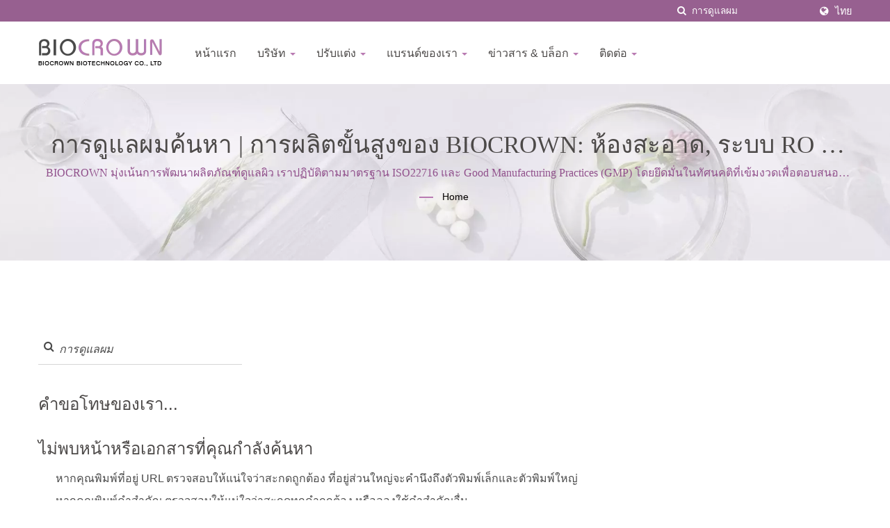

--- FILE ---
content_type: text/html; charset=UTF-8
request_url: https://www.biocrown.com.tw/th/search/index.html?q=%E0%B8%81%E0%B8%B2%E0%B8%A3%E0%B8%94%E0%B8%B9%E0%B9%81%E0%B8%A5%E0%B8%9C%E0%B8%A1&type=all
body_size: 13573
content:
<!DOCTYPE html>
<html prefix="og: http://ogp.me/ns#" lang="th" dir="ltr">
<head>
<meta http-equiv="Content-Type" content="text/html; charset=utf-8" />
<!-- For Resposive Device -->
<meta name="viewport" content="width=device-width, initial-scale=1.0">
<!-- For IE -->
<meta http-equiv="X-UA-Compatible" content="IE=edge">
<title>ซื้อ การดูแลผม
 | บริการดูแลผิวพรีเมียม OEM และ Private Label โดย BIOCROWN</title>
<meta name="description" content="BIOCROWN เป็นผู้ผลิต การดูแลผม คุณภาพสูงจากไต้หวัน ผลิตภัณฑ์ดูแลผิว｜มาสก์หน้า｜ครีมปรับสีผิว｜สบู่สว่างใส｜ครีมต่อต้านวัย｜ผลิตภัณฑ์ดูแลผิวธรรมชาติและออร์แกนิก｜ครีมบำรุงรอบดวงตา｜ครีมยกกระชับผิวหน้า｜สครับผิวกาย｜ผลิตภัณฑ์ดูแลสุขภาพสตรี｜ผลิตภัณฑ์ดูแลช่องปาก｜ผลิตภัณฑ์ดูแลสัตว์เลี้ยง ตั้งแต่ปี 1977.BIOCROWN เป็นหนึ่งในผู้ผลิตผลิตภัณฑ์ดูแลผิวหน้าที่เป็นที่นิยมตั้งแต่ปี 1977.การผลิตผลิตภัณฑ์ดูแลผิวหน้าที่ได้รับการรับรองตามมาตรฐาน ISO 22716:2008, ISO 14001:2015, GMP, BSCI และประสบการณ์ COSMOS/ECOCERT &amp; US Federal 209D.บริการผลิตภัณฑ์ดูแลผิวพรรณรวมถึงการออกแบบสูตรผลิตภัณฑ์, ห้องสะอาด, ระบบน้ำ RO, เครื่องบรรจุและปิดซีลผลิตภัณฑ์, การออกแบบบรรจุภัณฑ์ผลิตภัณฑ์, ฯลฯBIOCROWN มุ่งเน้นการพัฒนาผลิตภัณฑ์ดูแลผิวหน้าเราปฏิบัติตามมาตรฐาน ISO22716 และมาตรฐานการผลิตที่ดี (GMP);ยึดมั่นทัศนคติที่เข้มงวดเพื่อสร้างความพึงพอใจให้กับลูกค้าด้วยประสบการณ์การผลิตผลิตภัณฑ์ดูแลผิวมากกว่า 48 ปีและการรับรองความปลอดภัยระดับสากลที่เข้มงวด บริษัท ไบโอคราวน์ จำกัด เป็นผู้ผลิตมืออาชีพชั้นนำด้านผลิตภัณฑ์เครื่องสำอางและผลิตภัณฑ์ดูแลผิว.เรานำเสนอวิธีแก้ปัญหาความงามที่ครอบคลุมผ่านการวิจัยและพัฒนาที่ทันสมัย การปรับสูตรเฉพาะ และการสนับสนุน OEM/ODM แบบครบวงจร." />
<meta name="keywords" content=", ผลิตภัณฑ์ดูแลผิวหน้า, แผ่นมาร์คหน้า, ครีมหน้าที่เข้ากันได้กับสีผิว, สบู่สำหรับผิวหน้าใส, ครีมต้านริ้วรอย, ผลิตภัณฑ์ดูแลผิวหน้าธรรมชาติและออร์แกนิค, ครีมสำหรับดวงตา, ครีมยกกระชับผิวหน้าด้วยคอลลาเจน, คอนซีลเลอร์ผิวหน้า, สครับตัวผิว, การดูแลสุขภาพผู้หญิง, การดูแลช่องปาก." />
<meta name="copyright" content="Biocrown Biotechnology Co., Ltd." />
<meta name="author" content="Ready-Market Online Corporation" />
<meta name="rating" content="general" /><meta name="robots" content="index, follow" /><link rel="dns-prefetch" href="https://cdn.ready-market.com.tw">        

        <style>
        .fa-twitter:before {
            content: "𝕏" !important;
            font-size: 1.1em !important;
        }
        @media (max-width: 991px) {
            .single-product-details .elevateZoom-image { min-height: 450px; }
            .About-us-section .About-us-img-section .About-us-img { min-height: 450px; }
        }
        </style>        

        <link rel="preload" href="https://cdn.ready-market.com.tw/45718261/Templates/pic/enar-page-banner.jpg?v=d1fc7b41" as="image" /><link rel="preload" href="https://cdn.ready-market.com.tw/45718261/Templates/pic/logo.png?v=a30de7e7" as="image" />
        
<link rel="icon" href="/favicon.ico" type="image/x-icon" />
<link rel="shortcut icon" href="/favicon.ico" type="image/x-icon" />

<!-- CSS move to lite-menu -->

<script>
    var fontawesome = document.createElement('link');
    fontawesome.rel='stylesheet';
    fontawesome.href='https://cdn.ready-market.com.tw/45718261/readyscript/capps/pc2-p/min/?f=%2Freadyscript%2Fpc2-template%2FLITE-103-TW-BiocrownBio%2Fcss%2Ffont-awesome%2Fcss%2Ffont-awesome.rmmin.css&v=85ddfe07';
    fontawesome.media='defer';
    fontawesome.addEventListener('load', function() { fontawesome.media=''; }, false);
    var fontawesome_add = document.getElementsByTagName('script')[0]; fontawesome_add.parentNode.insertBefore(fontawesome, fontawesome_add);
</script>

<!---[if lt IE 8]>
      <div style='text-align:center'><a href="//www.microsoft.com/windows/internet-explorer/default.aspx?ocid=ie6_countdown_bannercode"><img src="//www.theie6countdown.com/img/upgrade.jpg"border="0"alt=""/></a></div>  
  <![endif]-->
<!---[if lt IE 9]>
  <link href='//cdn.ready-market.com.tw/fonts/css?family=Open+Sans:400' rel='stylesheet' type='text/css' />
  <link href='//cdn.ready-market.com.tw/fonts/css?family=Open+Sans:300' rel='stylesheet' type='text/css' />
  <link href='//cdn.ready-market.com.tw/fonts/css?family=Open+Sans:600' rel='stylesheet' type='text/css' />
  <link href='//cdn.ready-market.com.tw/fonts/css?family=Open+Sans:700' rel='stylesheet' type='text/css' />
  <link href='//cdn.ready-market.com.tw/fonts/css?family=Open+Sans:800' rel='stylesheet' type='text/css' />
    <link rel="stylesheet" href="css/ie.css" />
    <script src="js/html5shiv.js"></script>
  <![endif]-->
<!---[if gte IE 9]>
    <link rel="stylesheet" href="css/ie.css" />
  <![endif]-->
<LINK REL="stylesheet" TYPE="text/css" href="/readyscript/capps/pc2-p/min/?f=%2Freadyscript%2Fpc2-template%2FLITE-103-TW-BiocrownBio%2Fcss%2Fbootstrap.min.css%2C%2Freadyscript%2Fpc2-template%2FLITE-103-TW-BiocrownBio%2Fcss%2Fbootstrap-select.min.css%2C%2Freadyscript%2Fpc2-template%2FLITE-103-TW-BiocrownBio%2Fcss%2Fanimate.rmmin.css%2C%2Freadyscript%2Fpc2-template%2FLITE-103-TW-BiocrownBio%2Fcss%2Fhover.rmmin.css%2C%2Freadyscript%2Fpc2-template%2FLITE-103-TW-BiocrownBio%2Fcss%2Fjquery-ui.min.css%2C%2Freadyscript%2Fpc2-template%2FLITE-103-TW-BiocrownBio%2Fcss%2Fstyle.rmmin.css%2C%2Freadyscript%2Fpc2-template%2FLITE-103-TW-BiocrownBio%2Fcss%2Fresponsive.rmmin.css%2C%2Freadyscript%2Fpc2-template%2FLITE-103-TW-BiocrownBio%2Fcss%2Frm-editor.rmmin.css%2C%2Freadyscript%2Fpc2-template%2FLITE-103-TW-BiocrownBio%2Fcss%2Fbootstrap-tabs.rmmin.css%2C%2Freadyscript%2Fpc2-template%2FLITE-103-TW-BiocrownBio%2Fcss%2Ftab.main-area.rmmin.css%2C%2Freadyscript%2Fpc2-template%2FLITE-103-TW-BiocrownBio%2Filightbox%2Fsrc%2Fcss%2Filightbox.rmmin.css&v=d91691c0" />
<style type="text/css"><!--.img_right_col{float:right;width:40%;overflow:hidden;text-align:center;margin:0 0 15px 40px;clear:both}.img_right_col>a>img,.img_left_col>a>img{border-radius:4px;margin:0 0 10px 0;width:100%}.img_right_col>span,.img_left_col>span,.img_center_col>span{font-size:.95em;color:#707070}.img_right_col:hover>a>img,.img_left_col:hover>a>img,.img_center_col:hover>a>img{opacity:.6}--></style>
        

        <style>
        @media (max-width: 991px) {
          .single-product-details .elevateZoom-image { min-height: unset; }
          .About-us-section .About-us-img-section .About-us-img { min-height: unset; }
        }
        </style>



<script type="application/ld+json">
{"@context":"http://schema.org","@type":"BreadcrumbList","itemListElement":{"@type":"ListItem","position":1,"item":{"@type":"WebPage","@id":"/th/index/index.html","name":"Home"}}}
</script>

<script async src="https://www.googletagmanager.com/gtag/js?id=G-62M9N1NR9C"></script>
<script>
    window.dataLayer = window.dataLayer || [];
    function gtag(){dataLayer.push(arguments);}
    gtag('js', new Date());
    gtag('config', 'G-62M9N1NR9C');
    const urlParams = new URLSearchParams(window.location.search);
    const statusParam = urlParams.get('status');
    if (statusParam === 'inquiry-has-been-sent') {
        gtag('event', 'inquiry_has_been_sent');
    }
    const qParam = urlParams.get('q');
    if (qParam) {
        gtag('event', 'in_site_query', {'page_title': qParam});
    }
</script>
<!-- Google tag (gtag.js) -->
<script async src="https://www.googletagmanager.com/gtag/js?id=AW-11061770260"></script>
<script>
    window.dataLayer = window.dataLayer || [];
    function gtag(){dataLayer.push(arguments);}
    gtag('js', new Date());

    gtag('config', 'AW-11061770260');
</script>


</head>
<body>
<div class="main-page-wrapper" sid="main-area">
    <!-- header -->
    <header sid="lite-menu" dir="ltr">
<!-- top -->
<div class="top_col">
    <div class="container">
        <!-- language -->
        <ul class="language_box">
            <li><i class="fa fa-globe" aria-hidden="true"></i></li>
            <li class="language">
                <a href="/th/search/index.html" class="slct">ไทย</a>
                <ul class="drop">
                                        <li><a href="/en/search/index.html" hreflang="en">English</a></li>
                                        <li><a href="/es/search/index.html" hreflang="es">Español</a></li>
                                        <li><a href="/pt/search/index.html" hreflang="pt">Português</a></li>
                                        <li><a href="/fr/search/index.html" hreflang="fr">Français</a></li>
                                        <li><a href="/it/search/index.html" hreflang="it">Italiano</a></li>
                                        <li><a href="/de/search/index.html" hreflang="de">Deutsch</a></li>
                                        <li><a href="/ru/search/index.html" hreflang="ru">Русский</a></li>
                                        <li><a href="/ar/search/index.html" hreflang="ar">العربية</a></li>
                                        <li><a href="/hi/search/index.html" hreflang="hi">हिन्दी</a></li>
                                        <li><a href="/id/search/index.html" hreflang="id">Indonesia</a></li>
                                        <li><a href="/th/search/index.html" hreflang="th">ไทย</a></li>
                                        <li><a href="/vi/search/index.html" hreflang="vi">Việt</a></li>
                                        <li><a href="/ms/search/index.html" hreflang="ms">Bahasa Melayu</a></li>
                                        <li><a href="/nl/search/index.html" hreflang="nl">Nederlands</a></li>
                                        <li><a href="/no/search/index.html" hreflang="no">Norsk</a></li>
                                        <li><a href="/sv/search/index.html" hreflang="sv">Svenska</a></li>
                                        <li><a href="/tl/search/index.html" hreflang="tl">Filipino</a></li>
                                        <li><a href="/zh-TW/search/index.html" hreflang="zh-TW">中文 (繁體)</a></li>
                                        <li><a href="/ja/search/index.html" hreflang="ja">日本語</a></li>
                                    </ul>
            </li>
        </ul>
        <!-- end language -->
        <!-- search -->
        <form id="form-search" method="get" action="/th/search/index.html" class="search-here top_search">
            <input name="q" type="text" onFocus="if(this.value =='ค้นหาที่นี่...' ) this.value=''" onBlur="if(this.value=='') this.value='ค้นหาที่นี่...'" value="การดูแลผม" aria-label="Search">
            <button aria-label="ค้นหา"><i class="fa fa-search" aria-hidden="true"></i></button>
            <input type="hidden" name="type" value="all" /> 
        </form>
        <!-- end search -->
    </div>
</div>
<!-- end top -->

<!-- Fixed navbar -->
<div class="navbar navbar-inverse">
    <div class="container">
        <div class="navbar-header">
            <button type="button" class="navbar-toggle" data-toggle="collapse" data-target="#example-navbar-collapse" aria-label="Navbar Toggle">
                <span class="sr-only"></span>
                <span class="icon-bar"></span>
                <span class="icon-bar"></span>
                <span class="icon-bar"></span>
            </button>
            <!-- <a href="/th/index.html" class="navbar-brand">BIOCROWN</a> -->
            <a href="/th/index.html" class="navbar-brand"><img src="https://cdn.ready-market.com.tw/45718261/Templates/pic/logo.png?v=a30de7e7"  alt="Biocrown Biotechnology Co., Ltd. - ผู้ผลิต OEM/ODM ผลิตภัณฑ์ดูแลผิว | ผู้เชี่ยวชาญด้าน Private Label &amp; การปรับสูตรเฉพาะ – BIOCROWN"  width="235"  height="60"  />
</a>
            <div class="rmLogoDesc" id="rmPageDesc">
  <h1>
    ซื้อ การดูแลผม
 | บริการดูแลผิวพรีเมียม OEM และ Private Label โดย BIOCROWN    </h1>
  <p>
    BIOCROWN เป็นผู้ผลิต การดูแลผม คุณภาพสูงจากไต้หวัน ผลิตภัณฑ์ดูแลผิว｜มาสก์หน้า｜ครีมปรับสีผิว｜สบู่สว่างใส｜ครีมต่อต้านวัย｜ผลิตภัณฑ์ดูแลผิวธรรมชาติและออร์แกนิก｜ครีมบำรุงรอบดวงตา｜ครีมยกกระชับผิวหน้า｜สครับผิวกาย｜ผลิตภัณฑ์ดูแลสุขภาพสตรี｜ผลิตภัณฑ์ดูแลช่องปาก｜ผลิตภัณฑ์ดูแลสัตว์เลี้ยง ตั้งแต่ปี 1977.BIOCROWN เป็นหนึ่งในผู้ผลิตผลิตภัณฑ์ดูแลผิวหน้าที่เป็นที่นิยมตั้งแต่ปี 1977.การผลิตผลิตภัณฑ์ดูแลผิวหน้าที่ได้รับการรับรองตามมาตรฐาน ISO 22716:2008, ISO 14001:2015, GMP, BSCI และประสบการณ์ COSMOS/ECOCERT &amp; US Federal 209D.บริการผลิตภัณฑ์ดูแลผิวพรรณรวมถึงการออกแบบสูตรผลิตภัณฑ์, ห้องสะอาด, ระบบน้ำ RO, เครื่องบรรจุและปิดซีลผลิตภัณฑ์, การออกแบบบรรจุภัณฑ์ผลิตภัณฑ์, ฯลฯBIOCROWN มุ่งเน้นการพัฒนาผลิตภัณฑ์ดูแลผิวหน้าเราปฏิบัติตามมาตรฐาน ISO22716 และมาตรฐานการผลิตที่ดี (GMP);ยึดมั่นทัศนคติที่เข้มงวดเพื่อสร้างความพึงพอใจให้กับลูกค้าด้วยประสบการณ์การผลิตผลิตภัณฑ์ดูแลผิวมากกว่า 48 ปีและการรับรองความปลอดภัยระดับสากลที่เข้มงวด บริษัท ไบโอคราวน์ จำกัด เป็นผู้ผลิตมืออาชีพชั้นนำด้านผลิตภัณฑ์เครื่องสำอางและผลิตภัณฑ์ดูแลผิว.เรานำเสนอวิธีแก้ปัญหาความงามที่ครอบคลุมผ่านการวิจัยและพัฒนาที่ทันสมัย การปรับสูตรเฉพาะ และการสนับสนุน OEM/ODM แบบครบวงจร.    </p>
</div>
        </div>
        <div class="navbar-collapse collapse" id="example-navbar-collapse">
            <!-- search -->
            <form id="form-search" method="get" action="/th/search/index.html" class="search-here navbar-search">
                <input name="q" type="text" onFocus="if(this.value =='ค้นหาที่นี่...' ) this.value=''" onBlur="if(this.value=='') this.value='ค้นหาที่นี่...'" value="การดูแลผม" aria-label="Search">
                <button aria-label="ค้นหา"><i class="fa fa-search" aria-hidden="true"></i></button>
                <input type="hidden" name="type" value="all" /> 
            </form>
            <!-- end search -->
                        <ul class="nav navbar-nav">
                                        <li class="">
                            <a href="/th/page/home.html"   data-title="หน้าแรก">หน้าแรก                                                     
                            </a>
                                                    </li>
                                                            <li class="dropdown">
                            <a href="/th/page/about-us.html"   data-title="บริษัท">บริษัท <b class="caret"></b>                                                    
                            </a>
                                                            <ul class="dropdown-menu">
                                                                            <li><a href="/th/page/company-profile.html" data-title="ข้อมูลบริษัท"  data-title="ข้อมูลบริษัท">ข้อมูลบริษัท</a></li>
                                                                            <li><a href="/th/page/management.html" data-title="การจัดการ & องค์กร"  data-title="การจัดการ & องค์กร">การจัดการ & องค์กร</a></li>
                                                                            <li><a href="/th/page/awards.html" data-title="รางวัลและการรับรอง"  data-title="รางวัลและการรับรอง">รางวัลและการรับรอง</a></li>
                                                                            <li><a href="/th/page/research-develop.html" data-title="การวิจัยและพัฒนา."  data-title="การวิจัยและพัฒนา.">การวิจัยและพัฒนา.</a></li>
                                                                            <li><a href="/th/page/quality-control.html" data-title="การควบคุมคุณภาพ"  data-title="การควบคุมคุณภาพ">การควบคุมคุณภาพ</a></li>
                                                                            <li><a href="/th/page/OEM_ODM_OBMService.html" data-title="บริการ OEM/ODM/OBM"  data-title="บริการ OEM/ODM/OBM">บริการ OEM/ODM/OBM</a></li>
                                                                            <li><a href="/th/page/production.html" data-title="สายการผลิตผลิตภัณฑ์ดูแลผิว"  data-title="สายการผลิตผลิตภัณฑ์ดูแลผิว">สายการผลิตผลิตภัณฑ์ดูแลผิว</a></li>
                                                                            <li><a href="/th/page/equipment.html" data-title="อุปกรณ์ผลิตภัณฑ์ดูแลผิวหน้า"  data-title="อุปกรณ์ผลิตภัณฑ์ดูแลผิวหน้า">อุปกรณ์ผลิตภัณฑ์ดูแลผิวหน้า</a></li>
                                                                            <li><a href="/th/page/Socal+Media.html" data-title="โซเชียลมีเดีย"  data-title="โซเชียลมีเดีย">โซเชียลมีเดีย</a></li>
                                                                            <li><a href="/th/page/values+and+vision.html" data-title="ความรับผิดชอบต่อสังคมขององค์กร"  data-title="ความรับผิดชอบต่อสังคมขององค์กร">ความรับผิดชอบต่อสังคมขององค์กร</a></li>
                                                                            <li><a href="/th/page/Privacy_Policy_Statement.html" data-title="Privacy Policy"  data-title="Privacy Policy">Privacy Policy</a></li>
                                                                    </ul>
                                                    </li>
                                                    <li class="dropdown">
                    <a href="/th/category/A.html" data-title="ปรับแต่ง">ปรับแต่ง <b class="caret"></b>
                                
                    </a>
                                            <ul class="dropdown-menu dropdown-menu-custom">
                                                            <li class="dropdown"><a href="/th/category/A01.html"  data-title="การดูแลใบหน้า">การดูแลใบหน้า</a>
                                                                            <ul class="dropdown-menu dropdown-menu-custom-sub">
                                                                                            <li><a href="/th/category/A0101.html"  data-title="มาสก์หน้า">มาสก์หน้า</a></li>
                                                                                            <li><a href="/th/category/A0102.html"  data-title="ผลิตภัณฑ์ทำความสะอาด & รีมูฟเวอร์เครื่องสำอาง">ผลิตภัณฑ์ทำความสะอาด & รีมูฟเวอร์เครื่องสำอาง</a></li>
                                                                                            <li><a href="/th/category/A0103.html"  data-title="ผลิตภัณฑ์ดูแลส่วนตัวสำหรับการขจัดเซลล์ผิวหน้า">ผลิตภัณฑ์ดูแลส่วนตัวสำหรับการขจัดเซลล์ผิวหน้า</a></li>
                                                                                            <li><a href="/th/category/A0104.html"  data-title="ดูแลรักษาสายตา">ดูแลรักษาสายตา</a></li>
                                                                                            <li><a href="/th/category/A0105.html"  data-title="ผลิตภัณฑ์ Toner">ผลิตภัณฑ์ Toner</a></li>
                                                                                            <li><a href="/th/category/A0106.html"  data-title="ครีม">ครีม</a></li>
                                                                                            <li><a href="/th/category/A0107.html"  data-title="โลชั่น/มอยส์เจอไรเซอร์">โลชั่น/มอยส์เจอไรเซอร์</a></li>
                                                                                            <li><a href="/th/category/A0108.html"  data-title="เซรั่ม">เซรั่ม</a></li>
                                                                                            <li><a href="/th/category/A0109.html"  data-title="เอสเซนซ์ใบหน้า">เอสเซนซ์ใบหน้า</a></li>
                                                                                            <li><a href="/th/category/A0110.html"  data-title="แคปซูล">แคปซูล</a></li>
                                                                                            <li><a href="/th/category/A0111.html"  data-title="สินค้าเสริมสำหรับใบหน้า">สินค้าเสริมสำหรับใบหน้า</a></li>
                                                                                    </ul>
                                                                    </li>
                                                            <li class="dropdown"><a href="/th/category/A02.html"  data-title="การดูแลร่างกาย">การดูแลร่างกาย</a>
                                                                            <ul class="dropdown-menu dropdown-menu-custom-sub">
                                                                                            <li><a href="/th/category/A0201.html"  data-title="ครีมบำรุงผิว / โลชั่น">ครีมบำรุงผิว / โลชั่น</a></li>
                                                                                            <li><a href="/th/category/A0202.html"  data-title="สครับผิว">สครับผิว</a></li>
                                                                                            <li><a href="/th/category/A0203.html"  data-title="ชุดล้างร่างกาย">ชุดล้างร่างกาย</a></li>
                                                                                            <li><a href="/th/category/A0204.html"  data-title="ฟองอาบน้ำ">ฟองอาบน้ำ</a></li>
                                                                                            <li><a href="/th/category/A0205.html"  data-title="แท็บเล็ตอาบน้ำ">แท็บเล็ตอาบน้ำ</a></li>
                                                                                            <li><a href="/th/category/A0206.html"  data-title="ผงอาบน้ำ">ผงอาบน้ำ</a></li>
                                                                                            <li><a href="/th/category/A0207.html"  data-title="เกลืออาบน้ำ">เกลืออาบน้ำ</a></li>
                                                                                            <li><a href="/th/category/A0208.html"  data-title="น้ำมันนวดตัว">น้ำมันนวดตัว</a></li>
                                                                                    </ul>
                                                                    </li>
                                                            <li class="dropdown"><a href="/th/category/A03.html"  data-title="การดูแลมือและเท้า">การดูแลมือและเท้า</a>
                                                                            <ul class="dropdown-menu dropdown-menu-custom-sub">
                                                                                            <li><a href="/th/category/A0301.html"  data-title="ครีมมือ">ครีมมือ</a></li>
                                                                                            <li><a href="/th/category/A0302.html"  data-title="ครีมเท้า">ครีมเท้า</a></li>
                                                                                            <li><a href="/th/category/A0304.html"  data-title="มาสก์เท้า">มาสก์เท้า</a></li>
                                                                                            <li><a href="/th/category/A0303.html"  data-title="ผลิตภัณฑ์ล้างมือ">ผลิตภัณฑ์ล้างมือ</a></li>
                                                                                    </ul>
                                                                    </li>
                                                            <li class="dropdown"><a href="/th/category/A04.html"  data-title="การดูแลเส้นผม">การดูแลเส้นผม</a>
                                                                            <ul class="dropdown-menu dropdown-menu-custom-sub">
                                                                                            <li><a href="/th/category/A0401.html"  data-title="แชมพู">แชมพู</a></li>
                                                                                            <li><a href="/th/category/A0402.html"  data-title="ครีมนวดผมและการบำบัดเส้นผม">ครีมนวดผมและการบำบัดเส้นผม</a></li>
                                                                                            <li><a href="/th/category/A0403.html"  data-title="ผงเพิ่มปริมาณผม">ผงเพิ่มปริมาณผม</a></li>
                                                                                    </ul>
                                                                    </li>
                                                            <li class="dropdown"><a href="/th/category/A05.html"  data-title="การดูแลแม่และเด็ก">การดูแลแม่และเด็ก</a>
                                                                            <ul class="dropdown-menu dropdown-menu-custom-sub">
                                                                                            <li><a href="/th/category/A0501.html"  data-title="การป้องกันรอยเหี่ยวย่น">การป้องกันรอยเหี่ยวย่น</a></li>
                                                                                            <li><a href="/th/category/A0502.html"  data-title="โลชั่นสำหรับเด็ก">โลชั่นสำหรับเด็ก</a></li>
                                                                                            <li><a href="/th/category/A0503.html"  data-title="สบู่น้ำเด็ก">สบู่น้ำเด็ก</a></li>
                                                                                            <li><a href="/th/category/A0504.html"  data-title="แชมพูเด็ก">แชมพูเด็ก</a></li>
                                                                                            <li><a href="/th/category/A0505.html"  data-title="น้ำมันเด็ก">น้ำมันเด็ก</a></li>
                                                                                            <li><a href="/th/category/A0506.html"  data-title="แป้งอาบน้ำเด็ก">แป้งอาบน้ำเด็ก</a></li>
                                                                                            <li><a href="/th/category/A0507.html"  data-title="แป้งเด็ก">แป้งเด็ก</a></li>
                                                                                            <li><a href="/th/category/A0508.html"  data-title="ครีมป้องกันผื่นผ้าอ้อม">ครีมป้องกันผื่นผ้าอ้อม</a></li>
                                                                                            <li><a href="/th/category/A0509.html"  data-title="ครีมนวดผ่อนคลายท้อง">ครีมนวดผ่อนคลายท้อง</a></li>
                                                                                    </ul>
                                                                    </li>
                                                            <li class="dropdown"><a href="/th/category/A06.html"  data-title="การดูแลพิเศษ">การดูแลพิเศษ</a>
                                                                            <ul class="dropdown-menu dropdown-menu-custom-sub">
                                                                                            <li><a href="/th/category/A06001.html"  data-title="การดูแลและสุขอนามัยสำหรับผู้หญิง">การดูแลและสุขอนามัยสำหรับผู้หญิง</a></li>
                                                                                            <li><a href="/th/category/A0602.html"  data-title="โลชั่นฟอกสีใต้วงแขน">โลชั่นฟอกสีใต้วงแขน</a></li>
                                                                                            <li><a href="/th/category/A0603.html"  data-title="การผลิตครีมบำรุงหัวนมที่ช่วยให้ผิวเรียบเนียนและกระจ่างใส">การผลิตครีมบำรุงหัวนมที่ช่วยให้ผิวเรียบเนียนและกระจ่างใส</a></li>
                                                                                            <li><a href="/th/category/A0604.html"  data-title="ครีมกระชับทรวงอก">ครีมกระชับทรวงอก</a></li>
                                                                                            <li><a href="/th/category/A0605.html"  data-title="ถุงน่องเปลือย">ถุงน่องเปลือย</a></li>
                                                                                            <li><a href="/th/category/A0606.html"  data-title="เจลฟอกสีผิว">เจลฟอกสีผิว</a></li>
                                                                                            <li><a href="/th/category/A0607.html"  data-title="สเปรย์ป้องกันความเป็นส่วนตัว">สเปรย์ป้องกันความเป็นส่วนตัว</a></li>
                                                                                            <li><a href="/th/category/A0608.html"  data-title="เจลทำความสะอาดที่ใกล้ชิด">เจลทำความสะอาดที่ใกล้ชิด</a></li>
                                                                                            <li><a href="/th/category/A0609.html"  data-title="โฟมทำความสะอาดส่วนบุคคล">โฟมทำความสะอาดส่วนบุคคล</a></li>
                                                                                    </ul>
                                                                    </li>
                                                            <li class="dropdown"><a href="/th/category/A07.html"  data-title="ชุดสบู่">ชุดสบู่</a>
                                                                            <ul class="dropdown-menu dropdown-menu-custom-sub">
                                                                                            <li><a href="/th/category/A0702.html"  data-title="สบู่อ่อน">สบู่อ่อน</a></li>
                                                                                            <li><a href="/th/category/A0703.html"  data-title="สบู่ความงาม">สบู่ความงาม</a></li>
                                                                                            <li><a href="/th/category/A0704.html"  data-title="ฐานสบู่">ฐานสบู่</a></li>
                                                                                            <li><a href="/th/category/A0705.html"  data-title="สบู่รูปทรงมาตรฐาน">สบู่รูปทรงมาตรฐาน</a></li>
                                                                                            <li><a href="/th/category/A0706.html"  data-title="สบู่รูปทรงที่กำหนดเอง">สบู่รูปทรงที่กำหนดเอง</a></li>
                                                                                            <li><a href="/th/category/A07013.html"  data-title="เจลลี่สบู่">เจลลี่สบู่</a></li>
                                                                                            <li><a href="/th/category/A0709.html"  data-title="สบู่เหลว">สบู่เหลว</a></li>
                                                                                            <li><a href="/th/category/A0707.html"  data-title="สบู่รูปทรงทันสมัย">สบู่รูปทรงทันสมัย</a></li>
                                                                                            <li><a href="/th/category/A0708.html"  data-title="สบู่คริสตัล">สบู่คริสตัล</a></li>
                                                                                            <li><a href="/th/category/A07010.html"  data-title="สบู่สัตว์เลี้ยง">สบู่สัตว์เลี้ยง</a></li>
                                                                                            <li><a href="/th/category/A07011.html"  data-title="สบู่สำหรับอาบน้ำเด็ก">สบู่สำหรับอาบน้ำเด็ก</a></li>
                                                                                            <li><a href="/th/category/A07012.html"  data-title="สบู่อ่อนกรด PH 5.5 ที่เป็นมิตรกับผิว">สบู่อ่อนกรด PH 5.5 ที่เป็นมิตรกับผิว</a></li>
                                                                                    </ul>
                                                                    </li>
                                                            <li class="dropdown"><a href="/th/category/A08.html"  data-title="การแต่งหน้า">การแต่งหน้า</a>
                                                                            <ul class="dropdown-menu dropdown-menu-custom-sub">
                                                                                            <li><a href="/th/category/A0801.html"  data-title="ครีมบีบี">ครีมบีบี</a></li>
                                                                                            <li><a href="/th/category/A0802.html"  data-title="CC ครีม">CC ครีม</a></li>
                                                                                            <li><a href="/th/category/A0803.html"  data-title="ไพรเมอร์">ไพรเมอร์</a></li>
                                                                                            <li><a href="/th/category/A0804.html"  data-title="การดูแลริมฝีปาก">การดูแลริมฝีปาก</a></li>
                                                                                            <li><a href="/th/category/A0805.html"  data-title="การฟอกผิวและการทำผิวแทน">การฟอกผิวและการทำผิวแทน</a></li>
                                                                                    </ul>
                                                                    </li>
                                                            <li class="dropdown"><a href="/th/category/A09.html"  data-title="ซีรีส์สัตว์เลี้ยง">ซีรีส์สัตว์เลี้ยง</a>
                                                                            <ul class="dropdown-menu dropdown-menu-custom-sub">
                                                                                            <li><a href="/th/category/A0901.html"  data-title="แชมพูสัตว์เลี้ยง">แชมพูสัตว์เลี้ยง</a></li>
                                                                                            <li><a href="/th/category/A0903.html"  data-title="สารทำความสะอาดหูสัตว์เลี้ยง">สารทำความสะอาดหูสัตว์เลี้ยง</a></li>
                                                                                            <li><a href="/th/category/A0904.html"  data-title="การดูแลอุ้งเท้าสัตว์เลี้ยง">การดูแลอุ้งเท้าสัตว์เลี้ยง</a></li>
                                                                                            <li><a href="/th/category/A0905.html"  data-title="สเปรย์ดับกลิ่นสัตว์เลี้ยง">สเปรย์ดับกลิ่นสัตว์เลี้ยง</a></li>
                                                                                            <li><a href="/th/category/A0906.html"  data-title="การดูแลทันตกรรมสัตว์เลี้ยง">การดูแลทันตกรรมสัตว์เลี้ยง</a></li>
                                                                                    </ul>
                                                                    </li>
                                                            <li class="dropdown"><a href="/th/category/A10.html"  data-title="ซีรีส์ซองรูปทรง">ซีรีส์ซองรูปทรง</a>
                                                                            <ul class="dropdown-menu dropdown-menu-custom-sub">
                                                                                            <li><a href="/th/category/A1001.html"  data-title="ซองรูปแบบเดี่ยวที่ปรับแต่งได้">ซองรูปแบบเดี่ยวที่ปรับแต่งได้</a></li>
                                                                                            <li><a href="/th/category/A1002.html"  data-title="ซองรูปสองเหลี่ยม">ซองรูปสองเหลี่ยม</a></li>
                                                                                            <li><a href="/th/category/A1003.html"  data-title="ซองรูปสามเหลี่ยม">ซองรูปสามเหลี่ยม</a></li>
                                                                                            <li><a href="/th/category/A1004.html"  data-title="ซองรูปสี่เหลี่ยม">ซองรูปสี่เหลี่ยม</a></li>
                                                                                    </ul>
                                                                    </li>
                                                    </ul>
                                    </li>
                                                    <li class="dropdown">
                    <a href="/th/category/B.html" data-title="แบรนด์ของเรา">แบรนด์ของเรา <b class="caret"></b>
                                
                    </a>
                                            <ul class="dropdown-menu dropdown-menu-custom">
                                                            <li class="dropdown"><a href="/th/category/ByCategory.html"  data-title="ตามหมวดหมู่">ตามหมวดหมู่</a>
                                                                            <ul class="dropdown-menu dropdown-menu-custom-sub">
                                                                                            <li><a href="/th/category/B01.html"  data-title="มาส์กหน้า">มาส์กหน้า</a></li>
                                                                                            <li><a href="/th/category/B02.html"  data-title="ซีรีส์ Sea Buckthorn">ซีรีส์ Sea Buckthorn</a></li>
                                                                                            <li><a href="/th/category/B03.html"  data-title="ครีมกันแดดซีรีส์">ครีมกันแดดซีรีส์</a></li>
                                                                                            <li><a href="/th/category/B04.html"  data-title="น้ำมันทำความสะอาดซีรีส์">น้ำมันทำความสะอาดซีรีส์</a></li>
                                                                                            <li><a href="/th/category/B05.html"  data-title="ชุดสบู่ทำด้วยมือ">ชุดสบู่ทำด้วยมือ</a></li>
                                                                                            <li><a href="/th/category/B06.html"  data-title="ซีรีส์ลดอายุ ALA">ซีรีส์ลดอายุ ALA</a></li>
                                                                                            <li><a href="/th/category/B07.html"  data-title="ซีรีย์ Serum Seires">ซีรีย์ Serum Seires</a></li>
                                                                                            <li><a href="/th/category/B08.html"  data-title="ซีรีส์ Snail & Caviar">ซีรีส์ Snail & Caviar</a></li>
                                                                                            <li><a href="/th/category/B09.html"  data-title="ชุดผลิตภัณฑ์ดูแลผิวพิเศษ">ชุดผลิตภัณฑ์ดูแลผิวพิเศษ</a></li>
                                                                                            <li><a href="/th/category/B10.html"  data-title="ซีรี่ส์ความชุ่มชื้นพิเศษ">ซีรี่ส์ความชุ่มชื้นพิเศษ</a></li>
                                                                                            <li><a href="/th/category/B11.html"  data-title="ชุดดูแลผิวจากสมุนไพร">ชุดดูแลผิวจากสมุนไพร</a></li>
                                                                                            <li><a href="/th/category/B13.html"  data-title="ชุดดูแลผิวหน้าทองคำหรูหรา">ชุดดูแลผิวหน้าทองคำหรูหรา</a></li>
                                                                                            <li><a href="/th/category/B14.html"  data-title="ชุดอาบน้ำเสาวรสแอโรมา">ชุดอาบน้ำเสาวรสแอโรมา</a></li>
                                                                                            <li><a href="/th/category/B15.html"  data-title="ชุดฆ่าสิวสามขั้นตอน">ชุดฆ่าสิวสามขั้นตอน</a></li>
                                                                                            <li><a href="/th/category/B16.html"  data-title="เจลขัดผิวเจลลี่">เจลขัดผิวเจลลี่</a></li>
                                                                                            <li><a href="/th/category/B17.html"  data-title="อัลตร้า รีแพร์ ไฮเดรติ้ง เอสเซนส์ ออยล์">อัลตร้า รีแพร์ ไฮเดรติ้ง เอสเซนส์ ออยล์</a></li>
                                                                                            <li><a href="/th/category/B18.html"  data-title="ชุดผลิตภัณฑ์ออร์แกนิกที่ได้รับการรับรอง">ชุดผลิตภัณฑ์ออร์แกนิกที่ได้รับการรับรอง</a></li>
                                                                                    </ul>
                                                                    </li>
                                                            <li class="dropdown"><a href="/th/category/C01.html"  data-title="การดูแลใบหน้า">การดูแลใบหน้า</a>
                                                                            <ul class="dropdown-menu dropdown-menu-custom-sub">
                                                                                            <li><a href="/th/category/C0101.html"  data-title="ผลิตภัณฑ์ทำความสะอาดใบหน้า">ผลิตภัณฑ์ทำความสะอาดใบหน้า</a></li>
                                                                                            <li><a href="/th/category/C0106.html"  data-title="โทนเนอร์สำหรับใบหน้า">โทนเนอร์สำหรับใบหน้า</a></li>
                                                                                            <li><a href="/th/category/C0102.html"  data-title="เซรั่มหน้า">เซรั่มหน้า</a></li>
                                                                                            <li><a href="/th/category/C0104.html"  data-title="มาส์กหน้า">มาส์กหน้า</a></li>
                                                                                            <li><a href="/th/category/C0103.html"  data-title="ครีมบำรุงผิวหน้า">ครีมบำรุงผิวหน้า</a></li>
                                                                                            <li><a href="/th/category/C0107.html"  data-title="มอยส์เจอไรเซอร์สำหรับใบหน้า">มอยส์เจอไรเซอร์สำหรับใบหน้า</a></li>
                                                                                            <li><a href="/th/category/C0105.html"  data-title="เครื่องสำอาง">เครื่องสำอาง</a></li>
                                                                                    </ul>
                                                                    </li>
                                                            <li class="dropdown"><a href="/th/category/C02.html"  data-title="การดูแลร่างกาย">การดูแลร่างกาย</a>
                                                                            <ul class="dropdown-menu dropdown-menu-custom-sub">
                                                                                            <li><a href="/th/category/C0201.html"  data-title="เจลอาบน้ำ">เจลอาบน้ำ</a></li>
                                                                                            <li><a href="/th/category/C0202.html"  data-title="โลชั่นและน้ำมันบำรุงผิว">โลชั่นและน้ำมันบำรุงผิว</a></li>
                                                                                            <li><a href="/th/category/C0203.html"  data-title="สุขภาพและการผ่อนคลาย">สุขภาพและการผ่อนคลาย</a></li>
                                                                                            <li><a href="/th/category/C0205.html"  data-title="การดูแลช่องปาก">การดูแลช่องปาก</a></li>
                                                                                            <li><a href="/th/category/C0206.html"  data-title="สบู่">สบู่</a></li>
                                                                                            <li><a href="/th/category/C0204.html"  data-title="การดูแลส่วนที่เป็นส่วนตัว">การดูแลส่วนที่เป็นส่วนตัว</a></li>
                                                                                    </ul>
                                                                    </li>
                                                            <li class="dropdown"><a href="/th/category/C03.html"  data-title="การดูแลเส้นผม">การดูแลเส้นผม</a>
                                                                            <ul class="dropdown-menu dropdown-menu-custom-sub">
                                                                                            <li><a href="/th/category/C0301.html"  data-title="แชมพู">แชมพู</a></li>
                                                                                            <li><a href="/th/category/C0302.html"  data-title="ครีมนวดผมและการบำบัดเส้นผม">ครีมนวดผมและการบำบัดเส้นผม</a></li>
                                                                                    </ul>
                                                                    </li>
                                                            <li class="dropdown"><a href="/th/category/C04.html"  data-title="บ้าน">บ้าน</a>
                                                                            <ul class="dropdown-menu dropdown-menu-custom-sub">
                                                                                            <li><a href="/th/category/C0401.html"  data-title="อุปกรณ์ทำความสะอาด">อุปกรณ์ทำความสะอาด</a></li>
                                                                                    </ul>
                                                                    </li>
                                                    </ul>
                                    </li>
                                                            <li class="dropdown">
                            <a href="/th/page/news-index.html"   data-title="ข่าวสาร & บล็อก">ข่าวสาร & บล็อก <b class="caret"></b>                                                    
                            </a>
                                                            <ul class="dropdown-menu">
                                                                            <li><a href="/th/news/index.html" data-title="ข่าวสาร & กิจกรรม"  data-title="ข่าวสาร & กิจกรรม">ข่าวสาร & กิจกรรม</a></li>
                                                                            <li><a href="/th/blog/index.html" data-title="บล็อก"  data-title="บล็อก">บล็อก</a></li>
                                                                    </ul>
                                                    </li>
                                                            <li class="dropdown">
                            <a href="/th/page/contact-info.html"   data-title="ติดต่อ">ติดต่อ <b class="caret"></b>                                                    
                            </a>
                                                            <ul class="dropdown-menu">
                                                                            <li><a href="/th/faq/index.html" data-title="คำถามที่พบบ่อย"  data-title="คำถามที่พบบ่อย">คำถามที่พบบ่อย</a></li>
                                                                            <li><a href="/th/page/location.html" data-title="สถานที่"  data-title="สถานที่">สถานที่</a></li>
                                                                            <li><a href="/th/page/agents_wanted.html" data-title="ต้องการตัวแทน"  data-title="ต้องการตัวแทน">ต้องการตัวแทน</a></li>
                                                                    </ul>
                                                    </li>
                                                </ul>
                    </div><!--/.nav-collapse -->
    </div>
</div>

</header>
<div class="clearfix"></div>    <!--- end header --->
    <div class="Enar-page-banner" sid="breadcrumb">
	<div class="Enar-page-banner-opact">
		<div class="container">
			<div>
                <div class="rmBCDesc rmsb-hp" id="rmsearchDesc">
  <h1>
  การดูแลผมค้นหา | การผลิตขั้นสูงของ BIOCROWN: ห้องสะอาด, ระบบ RO &amp; การควบคุมคุณภาพ  </h1>
  <h2>
  BIOCROWN มุ่งเน้นการพัฒนาผลิตภัณฑ์ดูแลผิว เราปฏิบัติตามมาตรฐาน ISO22716 และ Good Manufacturing Practices (GMP) โดยยึดมั่นในทัศนคติที่เข้มงวดเพื่อตอบสนองความคาดหวังของลูกค้า.  </h2>
</div>
				<ul>
        <li><span class="decoration"></span></li>
    <li><a href="/th/index.html">Home</a></li>
	         
                </ul>
			</div>
		</div>
	</div>
</div>

    <!--- content --->
    <section class="section-container">
        <div class="container">
            <div class="content">
            

    
    
    
    <div class="empty_wrap">
    <div class="search-opson">
        <form id="form-search" method="get" action="/th/search/index.html" class="search-here clear-fix">
            <input name="q" type="text" onFocus="if(this.value =='ค้นหาที่นี่...' ) this.value=''" onBlur="if(this.value=='') this.value='ค้นหาที่นี่...'" value="การดูแลผม">
            <button><i class="fa fa-search" aria-hidden="true"></i></button>
            <input type="hidden" name="type" value="all" /> 
        </form>
    </div>
    <div class="clearfix"></div>
    <h3>คำขอโทษของเรา...</h3>
    <h4>ไม่พบหน้าหรือเอกสารที่คุณกำลังค้นหา</h4>        
    <ul>
      <li>หากคุณพิมพ์ที่อยู่ URL ตรวจสอบให้แน่ใจว่าสะกดถูกต้อง ที่อยู่ส่วนใหญ่จะคำนึงถึงตัวพิมพ์เล็กและตัวพิมพ์ใหญ่</li>
      <li>หากคุณพิมพ์คำสำคัญ ตรวจสอบให้แน่ใจว่าสะกดทุกคำถูกต้อง หรือลองใช้คำสำคัญอื่น</li>
    </ul>
    <h4>หากคุณมีคำถามเพิ่มเติมเกี่ยวกับ Biocrown Biotechnology Co., Ltd., โปรดอย่าลังเลที่จะ</h4>
    <hr>
	<iframe id="inqframe" height="1375" allowTransparency="true" frameborder="0" scrolling="no" style="width:100%;border:none" src="/readyscript/fb/embed.php?id=1&lng=th" title="Contact Us"></iframe>        
</div>

                </div>
        </div>
    </section>
        <!-- box-7 -->
<!-- end box-7 -->        <!-- box-6 -->
<!-- SEO BLOCK -->
<div id="box-6" sid="box-6">
    <div class="container">
<div style="clear: both;display:block;_height:1%;"></div>
<div class="rm-oesu">
<h2>
การดูแลผม | ผู้ผลิตผลิตภัณฑ์ดูแลผิวที่ได้รับการรับรอง ISO &amp; GMP ตั้งแต่ปี 1977 | BIOCROWN</h2>
<p>ด้วยประสบการณ์มากกว่า 48 ปี Biocrown Biotechnology Co., Ltd. ได้สร้างตัวเองให้เป็นผู้ผลิตชั้นนำในอุตสาหกรรมการดูแลผิวและความงาม.ก่อตั้งขึ้นในไต้หวันในปี 1977, BIOCROWN ผลิตสินค้าคุณภาพสูงที่หลากหลาย รวมถึงเซรั่ม, มาสก์หน้า, สครับผิวกาย, ครีมคอลลาเจน, และผลิตภัณฑ์ดูแลส่วนตัว.ผลิตภัณฑ์ทั้งหมด การดูแลผม ได้รับการพัฒนาเพื่อตอบสนองมาตรฐานสากลที่เข้มงวด เช่น ISO 22716:2008, ISO 14001:2015, GMP และการรับรอง COSMOS/ECOCERT เพื่อรับประกันความน่าเชื่อถือและประสิทธิภาพสำหรับลูกค้าทั่วโลก.</p>
<p>ความมุ่งมั่นของ BIOCROWN ต่อคุณภาพนั้นชัดเจนผ่านกระบวนการที่ทันสมัย รวมถึงการออกแบบสูตร การผลิตในห้องสะอาด และการใช้ระบบการกรองน้ำ RO. ตั้งแต่การเติมและการปิดผนึกไปจนถึงการออกแบบบรรจุภัณฑ์ ทุกขั้นตอนปฏิบัติตามมาตรฐานการรับรองระดับโลก เช่น HALAL, EU PIF และมาตรฐาน US Federal 209D. โดยการรวมประสบการณ์หลายทศวรรษเข้ากับเทคโนโลยีที่ทันสมัย BIOCROWN ยังคงให้บริการโซลูชันความงามหลายด้านที่เชื่อถือได้สำหรับธุรกิจที่มองหาบริการผลิตผลิตภัณฑ์ดูแลผิวระดับพรีเมียม.</p>
<p>มากว่า 48 ปีแล้วที่ BIOCROWN เป็นผู้ให้บริการผลิตภัณฑ์ดูแลผิวพรรณ ดูแลร่างกาย และดูแลใบหน้าคุณภาพสูง โดยใช้เทคโนโลยีที่ทันสมัยและความเชี่ยวชาญในอุตสาหกรรม BIOCROWN มอบโซลูชันที่ปรับแต่งได้ซึ่งออกแบบมาเพื่อตอบสนองความต้องการเฉพาะของลูกค้าแต่ละราย เพื่อให้ได้ผลลัพธ์ที่ยอดเยี่ยมและความพึงพอใจสูงสุด.</p>
<div id="rm-oesulink">ดูบริการดูแลผิว OEM คุณภาพสูงของเรา <a href="/th/search/index.html?q=%E0%B9%81%E0%B8%9C%E0%B9%88%E0%B8%99%E0%B8%A1%E0%B8%B2%E0%B8%AA%E0%B8%81%E0%B9%8C&type=all">แผ่นมาสก์</a>, <a href="/th/search/index.html?q=%E0%B8%84%E0%B8%A3%E0%B8%B5%E0%B8%A1%E0%B8%81%E0%B8%B1%E0%B8%99%E0%B9%81%E0%B8%94%E0%B8%94&type=all">ครีมกันแดด</a>, <a href="/th/search/index.html?q=%E0%B9%80%E0%B8%88%E0%B8%A5%E0%B8%82%E0%B8%B1%E0%B8%94%E0%B8%9C%E0%B8%B4%E0%B8%A7&type=all">เจลขัดผิว</a>, <a href="/th/search/index.html?q=%E0%B9%80%E0%B8%88%E0%B8%A5%E0%B8%A5%E0%B9%89%E0%B8%B2%E0%B8%87%E0%B8%AB%E0%B8%99%E0%B9%89%E0%B8%B2&type=all">เจลล้างหน้า</a>, <a href="/th/search/index.html?q=%E0%B8%81%E0%B8%B2%E0%B8%A3%E0%B8%9A%E0%B8%B3%E0%B8%9A%E0%B8%B1%E0%B8%94%E0%B9%80%E0%B8%AA%E0%B9%89%E0%B8%99%E0%B8%9C%E0%B8%A1&type=all">การบำบัดเส้นผม</a>, <a href="/th/search/index.html?q=%E0%B8%94%E0%B8%B9%E0%B9%81%E0%B8%A5%E0%B8%A3%E0%B8%B4%E0%B8%A1%E0%B8%9D%E0%B8%B5%E0%B8%9B%E0%B8%B2%E0%B8%81&type=all">ดูแลริมฝีปาก</a>, <a href="/th/search/index.html?q=%E0%B8%99%E0%B9%89%E0%B8%B3%E0%B8%A2%E0%B8%B2%E0%B8%A5%E0%B9%89%E0%B8%B2%E0%B8%87%E0%B9%80%E0%B8%84%E0%B8%A3%E0%B8%B7%E0%B9%88%E0%B8%AD%E0%B8%87%E0%B8%AA%E0%B8%B3%E0%B8%AD%E0%B8%B2%E0%B8%87&type=all">น้ำยาล้างเครื่องสำอาง</a> และอย่าลังเลที่จะ <a href="/th/page/contact-info.html" onclick="javascript: pageTracker._trackPageview('/track_oesu_click/contactus');">ติดต่อเรา</a>.</div>
<div style="clear: both;display:block;_height:1%;"></div>
</div>    </div>
</div>
<!-- /SEO BLOCK -->
<!-- /end box-6 -->
        <!--- end content --->

    <!--- footer --->
    <!-- foot -->
<footer id="foot" sid="foot" class="them-footer-section">
		<div class="footer-button-section">
		<div class="container">
			<div class="row">
				<div class="col-sm-9 col-xs-8">
					<h3>มีคำถามหรือข้อสงสัยใด ๆ หรือไม่?</h3>
				</div>
				<div class="col-sm-3 col-xs-4">
					<a href="/th/page/contact-info.html">ขอคำปรึกษาฟรี</a>
				</div>
			</div>
		</div>
	</div>
		<div class="footer-section">
		<div class="container">
			<div class="row">
				<div class="col-md-3 col-xs-6 footer-item">
					<div class="footer-item-one">
						<a href="/th/index.html" class="footre-logo"><img src="https://cdn.ready-market.com.tw/45718261/Templates/pic/logo_footer.png?v=d5afc9ae" alt="logo_footer" width="235" height="60"></a>
						<p >BIOCROWN มุ่งเน้นการพัฒนาผลิตภัณฑ์ดูแลผิว เราปฏิบัติตามมาตรฐาน ISO22716 และ Good Manufacturing Practices (GMP) โดยยึดมั่นในทัศนคติที่เข้มงวดเพื่อตอบสนองความคาดหวังของลูกค้า.</p>
						<ul>
							<li><a href="https://www.facebook.com/share.php?v=4&src=bm&u=https%3A%2F%2Fwww.biocrown.com.tw%2Fth%2Fsearch%2Findex.html%3Fq%3D%25E0%25B8%2581%25E0%25B8%25B2%25E0%25B8%25A3%25E0%25B8%2594%25E0%25B8%25B9%25E0%25B9%2581%25E0%25B8%25A5%25E0%25B8%259C%25E0%25B8%25A1%26type%3Dall&t=%E0%B8%8B%E0%B8%B7%E0%B9%89%E0%B8%AD+%E0%B8%81%E0%B8%B2%E0%B8%A3%E0%B8%94%E0%B8%B9%E0%B9%81%E0%B8%A5%E0%B8%9C%E0%B8%A1%0A+%7C+%E0%B8%9A%E0%B8%A3%E0%B8%B4%E0%B8%81%E0%B8%B2%E0%B8%A3%E0%B8%94%E0%B8%B9%E0%B9%81%E0%B8%A5%E0%B8%9C%E0%B8%B4%E0%B8%A7%E0%B8%9E%E0%B8%A3%E0%B8%B5%E0%B9%80%E0%B8%A1%E0%B8%B5%E0%B8%A2%E0%B8%A1+OEM+%E0%B9%81%E0%B8%A5%E0%B8%B0+Private+Label+%E0%B9%82%E0%B8%94%E0%B8%A2+BIOCROWN" target="_blank" aria-label="Facebook" rel="noopener"><i class="fa fa-facebook" aria-hidden="true"></i></a></li>
							<li><a href="https://twitter.com/intent/tweet?text=%E0%B8%8B%E0%B8%B7%E0%B9%89%E0%B8%AD+%E0%B8%81%E0%B8%B2%E0%B8%A3%E0%B8%94%E0%B8%B9%E0%B9%81%E0%B8%A5%E0%B8%9C%E0%B8%A1%0A+%7C+%E0%B8%9A%E0%B8%A3%E0%B8%B4%E0%B8%81%E0%B8%B2%E0%B8%A3%E0%B8%94%E0%B8%B9%E0%B9%81%E0%B8%A5%E0%B8%9C%E0%B8%B4%E0%B8%A7%E0%B8%9E%E0%B8%A3%E0%B8%B5%E0%B9%80%E0%B8%A1%E0%B8%B5%E0%B8%A2%E0%B8%A1+OEM+%E0%B9%81%E0%B8%A5%E0%B8%B0+Private+Label+%E0%B9%82%E0%B8%94%E0%B8%A2+BIOCROWN&url=https%3A%2F%2Fwww.biocrown.com.tw%2Fth%2Fsearch%2Findex.html%3Fq%3D%25E0%25B8%2581%25E0%25B8%25B2%25E0%25B8%25A3%25E0%25B8%2594%25E0%25B8%25B9%25E0%25B9%2581%25E0%25B8%25A5%25E0%25B8%259C%25E0%25B8%25A1%26type%3Dall" target="_blank" aria-label="Twitter" rel="noopener"><i class="fa fa-twitter" aria-hidden="true"></i></a></li>
							<li><a href="https://www.linkedin.com/shareArticle?mini=true&url=https%3A%2F%2Fwww.biocrown.com.tw%2Fth%2Fsearch%2Findex.html%3Fq%3D%25E0%25B8%2581%25E0%25B8%25B2%25E0%25B8%25A3%25E0%25B8%2594%25E0%25B8%25B9%25E0%25B9%2581%25E0%25B8%25A5%25E0%25B8%259C%25E0%25B8%25A1%26type%3Dall&title=%E0%B8%8B%E0%B8%B7%E0%B9%89%E0%B8%AD+%E0%B8%81%E0%B8%B2%E0%B8%A3%E0%B8%94%E0%B8%B9%E0%B9%81%E0%B8%A5%E0%B8%9C%E0%B8%A1%0A+%7C+%E0%B8%9A%E0%B8%A3%E0%B8%B4%E0%B8%81%E0%B8%B2%E0%B8%A3%E0%B8%94%E0%B8%B9%E0%B9%81%E0%B8%A5%E0%B8%9C%E0%B8%B4%E0%B8%A7%E0%B8%9E%E0%B8%A3%E0%B8%B5%E0%B9%80%E0%B8%A1%E0%B8%B5%E0%B8%A2%E0%B8%A1+OEM+%E0%B9%81%E0%B8%A5%E0%B8%B0+Private+Label+%E0%B9%82%E0%B8%94%E0%B8%A2+BIOCROWN" target="_blank" aria-label="Linkedin" rel="noopener"><i class="fa fa-linkedin" aria-hidden="true"></i></a></li>
						</ul>
					</div>
				</div>
				<div class="col-md-3 col-xs-6 footer-item">
					<div class="footer-item-four">
					  <address>
					    <h3 >ที่อยู่ของเรา</h3>
						<span><i class="fa fa-map-marker" aria-hidden="true"></i>No. 13, Renhuagong 10th Rd., Dali Dist.,Taichung 412039, Taiwan</span>						<span><i class="fa fa-phone" aria-hidden="true"></i>886-4-24952117</span>						<span><i class="fa fa-fax" aria-hidden="true"></i>886-4-22569766</span>						<span><i class="fa fa-envelope" aria-hidden="true"></i>trade02@biocrown.com.tw</span>                      </address>
					</div>
				</div>
								<div class="col-md-3 col-xs-6 footer-item">
					<div class="footer-item-three">
					    <h3 >ข่าวล่าสุด</h3>
						<ul>
					        							<li>
								<h4><a href="/th/news/news-044.html">2025 ไบโอเอเชีย-ไต้หวัน</a></h4>
								<i>27 Jun, 2025</i>
							</li>
														<li>
								<h4><a href="/th/news/events-043.html">โรงงานใหม่ของ BIOCROWN ที่...</a></h4>
								<i>17 Mar, 2025</i>
							</li>
														<li>
								<h4><a href="/th/news/news-042.html">งานแสดงความงาม 2024 (โฮจิมินห์...</a></h4>
								<i>16 Jul, 2024</i>
							</li>
														<li>
								<h4><a href="/th/news/news-041.html">งานแสดงความงาม 2024 (HCMC)</a></h4>
								<i>15 Jul, 2024</i>
							</li>
													</ul>
					</div>
				</div>
								<div class="col-md-3 col-xs-6 footer-item">
					<div class="footer-item-two">
					    <h3 >การนำทาง</h3>
												<ul>
					        							<li><i class="fa fa-angle-right" aria-hidden="true"></i><a  href="/th/page/home.html">หน้าแรก</a></li>
						    							<li><i class="fa fa-angle-right" aria-hidden="true"></i><a  href="/th/page/about-us.html">บริษัท</a></li>
						    							<li><i class="fa fa-angle-right" aria-hidden="true"></i><a  href="/th/category/A.html">ปรับแต่ง</a></li>
						    							<li><i class="fa fa-angle-right" aria-hidden="true"></i><a  href="/th/category/B.html">แบรนด์ของเรา</a></li>
						    							<li><i class="fa fa-angle-right" aria-hidden="true"></i><a  href="/th/page/news-index.html">ข่าวสาร & บล็อก</a></li>
						    							<li><i class="fa fa-angle-right" aria-hidden="true"></i><a  href="/th/page/contact-info.html">ติดต่อ</a></li>
						    						</ul>
											</div>
				</div>
			</div>
		</div>
		<div class="footer-bottom-item">
			<div class="container">
				<div class="row">
					<div class="col-xs-6">
						<p>Copyright &copy; 2026 <a href="/th/index.html">Biocrown Biotechnology Co., Ltd.</a> All Rights Reserved.</p>
					</div>
					<div class="col-xs-6">
						<div class="clear-fix">
							<div class="float-right privacy-item">
								<p>Consulted &amp; Designed by <a href="//www.ready-market.com" title="Ready-Market Online Corp. A professional for searching suppliers in various industries all over the world." target="_blank" rel="noopener">Ready-Market</a></p> 
							</div>
						</div>	
					</div>
				</div>
			</div>
		</div>
	</div>
</footer>
<!-- end foot -->    <!--- end footer --->
</div>
<!-- Scroll Inquiry Button -->
    <a href="/th/page/contact-info.html" track="track_prdinq_butclick/th::search::index" class="scroll-inquiry tran7s" data-toggle="tooltip" data-placement="left" title="ส่งคำถาม">
        <i class="fa fa-envelope" aria-hidden="true"></i>
    </a>
<!-- end Scroll Inquiry Button -->
<!-- Scroll Top Button -->
<button class="scroll-top tran7s p-color-bg" aria-label="Scroll Top">
	<i class="fa fa-angle-up" aria-hidden="true"></i>
</button>
<!-- end Scroll Top Button -->

<!-- JS move to lite-menu -->

<script type="text/javascript" src="/readyscript/capps/pc2-p/min/?f=%2Freadyscript%2Fpc2-template%2FLITE-103-TW-BiocrownBio%2Fjs%2Fjquery-2.2.3.min.js%2C%2Freadyscript%2Fpc2-template%2FLITE-103-TW-BiocrownBio%2Fjs%2Fbootstrap-select.min.js%2C%2Freadyscript%2Fpc2-template%2FLITE-103-TW-BiocrownBio%2Fjs%2Fbootstrap.min.js%2C%2Freadyscript%2Fpc2-template%2FLITE-103-TW-BiocrownBio%2Fjs%2FiframeResizer.min.js%2C%2Freadyscript%2Fpc2-template%2FLITE-103-TW-BiocrownBio%2Fjs%2Fjquery.easing.1.3.rmmin.js%2C%2Freadyscript%2Fpc2-template%2FLITE-103-TW-BiocrownBio%2Fjs%2Fcustom.rmmin.js%2C%2Freadyscript%2Fpc2-template%2FLITE-103-TW-BiocrownBio%2Fjs%2Ftab.rmmin.js%2C%2Freadyscript%2Fpc2-template%2FLITE-103-TW-BiocrownBio%2Filightbox%2Fsrc%2Fjs%2Filightbox.rmmin.js%2C%2Freadyscript%2Fpc2-template%2FLITE-103-TW-BiocrownBio%2Fjs%2FsnapGallery.rmmin.js&v=a0d6a798"></script>
<script>var historySlider='';function showhistory(){var uridata={lng:'th',m:'history',a:'show'};$('#history_content').load("/readyscript/capps/pc2-p/x.php",uridata,function(){historySlider=$("#side-history-product").owlCarousel({items:1,margin:30,loop:true,nav:true,dots:false,autoplay:true,autoplaySpeed:1200,dragEndSpeed:1000,smartSpeed:1000,responsiveClass:true,responsive:{0:{items:1,},450:{items:1,margin:30},768:{items:1}}});historySlider.mouseover(function(){historySlider.trigger('stop.owl.autoplay');});historySlider.mouseleave(function(){historySlider.trigger('play.owl.autoplay',[1000]);});});}
$(document).on("click","*[cartid_history]",function(e){var objID=$(this).attr('cartid_history');if($(this).hasClass('del-history')){var uridata={lng:'th',m:'history',a:'del',obj:objID};$.post("/readyscript/capps/pc2-p/x.php",uridata).done(function(data){showhistory();});}
e.preventDefault();});$(document).ready(function(){var objID="search::index";var uridata={lng:'th',m:'history',a:'add',obj:objID};$.post("/readyscript/capps/pc2-p/x.php",uridata).done(function(data){showhistory();});});function snapgallery(ul_snapgallery){$(ul_snapgallery).each(function(){var sg_minw=parseInt($(this)[0].attributes['sg_minw'].value);var sg_col=parseInt($(this)[0].attributes['sg_col'].value);var sg_mar=parseInt($(this)[0].attributes['sg_mar'].value);var sg_title=$(this)[0].attributes['sg_title'].value;$(this).snapGallery({minWidth:sg_minw,maxCols:sg_col,margin:sg_mar});if(sg_title==''){$(this).children("li").children(".title").remove();}
$(this).children("li").children(".title").css({'white-space':'nowrap','text-overflow':'ellipsis','overflow':'hidden'});});};$(document).ready(function(){if($(window).width()>980){jQuery(".jackbox[data-group]").iLightBox({innerToolbar:true,controls:{fullscreen:true},fullViewPort:'fill'});}else{jQuery(".jackbox[data-group]").iLightBox({controls:{fullscreen:false},fullViewPort:'fill'});}
var items={};$('a[rel]').each(function(){if($(this).attr('rel')=='noreferrer'||$(this).attr('rel')=='noopener'||$(this).attr('rel')=='noreferrer noopener'){}else{items[$(this).attr('rel')]=true;}});var result=new Array();for(var i in items)
{result.push(i);}
$.each(result,function(key,value){if($(window).width()>980){jQuery("a[rel='"+value+"']").iLightBox({innerToolbar:true,controls:{fullscreen:true},fullViewPort:'fill'});}else{jQuery("a[rel='"+value+"']").iLightBox({controls:{fullscreen:false},fullViewPort:'fill'});}});snapgallery('ul[snapgallery]');});$(window).load(function(){snapgallery('ul[snapgallery]');});$(window).resize(function(){snapgallery('ul[snapgallery]');});$(function(){if($('#main-area_tab').length>0){$('#main-area_tab').KandyTabs({action:"toggle",trigger:"click",custom:function(btn,cont,index,tab){snapgallery('ul[snapgallery]');},done:function(btn,cont,tab){if($(window).width()>980){jQuery(".jackbox[data-group]",tab).iLightBox({innerToolbar:true,controls:{fullscreen:true},fullViewPort:'fill'});}else{jQuery(".jackbox[data-group]",tab).iLightBox({controls:{fullscreen:false},fullViewPort:'fill'});}
var items={};$('a[rel]',tab).each(function(){if($(this).attr('rel')=='noreferrer'||$(this).attr('rel')=='noopener'||$(this).attr('rel')=='noreferrer noopener'){}else{items[$(this).attr('rel')]=true;}});var result=new Array();for(var i in items)
{result.push(i);}
$.each(result,function(key,value){if($(window).width()>980){jQuery("a[rel='"+value+"']",tab).iLightBox({innerToolbar:true,controls:{fullscreen:true},fullViewPort:'fill'});}else{jQuery("a[rel='"+value+"']",tab).iLightBox({controls:{fullscreen:false},fullViewPort:'fill'});}});},resize:true});}});jQuery(document).ready(function(){var t=document.title;jQuery('div.socialfloat').load('/readyscript/bookmark.php',{title:t},function(){var link=jQuery("<link>");link.attr({type:'text/css',rel:'stylesheet',href:'/readyscript/share/social/css/SmartShare.css'});jQuery("head").append(link);});});function readyTracker(event_name,event_value){if(typeof ga!=="undefined"){ga("send","event",{eventCategory:"Custom Event",eventAction:event_name,eventLabel:event_value});}
if(typeof gtag!=="undefined"){gtag("event",event_name,{page_title:event_value});}}
jQuery(document).ready(()=>{const filePattern=/\.(zip|exe|pdf|doc*|xls*|ppt*|rar)$/i;if(typeof gtag==="undefined")return;jQuery("[track]").each(function(){const trackValue=jQuery(this).attr("track");jQuery(this).on("click",()=>{gtag("event","ready_track",{"page_title":trackValue});});});jQuery("a").each(function(){const href=jQuery(this).attr("href");if(typeof href!=="string")return;const textContent=jQuery.trim(jQuery(this).text());const useTextContent=textContent.length>0;const eventConfig={"track_click_external":{test:/^https?\:/i,data:href},"track_click_email":{test:/^mailto\:/i,data:href.replace(/^mailto\:/i,"")},"track_click_attachment":{test:filePattern,data:href},"track_click_interlink":{test:()=>jQuery(this).hasClass("rm-interlink"),data:jQuery(this).text()},"track_click_inq":{test:/^#INQ$/i,data:useTextContent?textContent:href}};for(const eventType in eventConfig){const{test,data}=eventConfig[eventType];if(typeof test==="function"?test():test.test(href)){jQuery(this).on("click",()=>{gtag("event",eventType,{"page_title":data});});break;}}});});var pageTracker={_trackPageview:function(path){gtag('event','ready_track',{'page_title':path});}};</script>

<script>var im = document.createElement('img');
im.src =  "/images/45718261.gif?st=238&cur=https%3A%2F%2Fwww.biocrown.com.tw%2Fth%2Fsearch%2Findex.html%3Fq%3D%25E0%25B8%2581%25E0%25B8%25B2%25E0%25B8%25A3%25E0%25B8%2594%25E0%25B8%25B9%25E0%25B9%2581%25E0%25B8%25A5%25E0%25B8%259C%25E0%25B8%25A1%26type%3Dall&ref="+encodeURIComponent(document.referrer);im.width=1;im.height=1;im.style='display:none;'
document.body.append(im);</script>
<!--/APP/readyscript/capps/pc2-p/libs/df-tpl/js-defense.php-->
<script>
    
var ii = document.createElement('src');
ii.async=true;
ii.src = "/readyscript/capps/pc2-p/js/riddle.js?q=309685511";
document.body.append(ii);
</script><!--//APP/readyscript/capps/pc2-p/libs/df-tpl/js-defense.php-->

</body>
</html>


--- FILE ---
content_type: text/css
request_url: https://www.biocrown.com.tw/readyscript/pc2-template/LITE-103-TW-BiocrownBio/form/css/view.css
body_size: 3146
content:
@charset "utf-8";
/** Last Update: 01.2022 **/

#main_body {
	background: #ffffff;
	font-family: 'Lato', 'Open Sans', Arial, '微軟正黑體', sans-serif;
	font-size: 16px;
	margin: 0;
	text-align: center;
	color: #4b4b4b;
}

#form_container {
	background-color: transparent;
	padding: 10px 0;
	text-align:left;
}

#top {
	display:block;
	height:10px;
	margin:10px auto 0;
	width:650px;
}

#footer {
	width: 640px;
	clear: both;
	color: #4b4b4b;
	text-align:center;
	padding-bottom: 15px;
	font-size: 85%;
}

#footer a {
	color:#4b4b4b;
	text-decoration: none;
}

#bottom {
	display:block;
	height:10px;
	margin:0 auto;
	width:650px;
}

form.appnitro {
	margin:20px 20px 0;
	padding:0 0 20px;
}

/**** Logo Section  *****/
#main_body h1 {
	margin:0;
	min-height:0;
	padding:0;
	text-decoration:none;
	text-indent:-8000px;
	background-repeat: no-repeat; 
}

#main_body h1 a {
	display:block;
	height:100%;
	min-height:40px;
	overflow:hidden;
}

#main_body img {
	behavior:url(/readyscript/fb/css/iepngfix.htc);
	border:none;
}


/**** Form Section ****/
.appnitro {font-family: 'Lato', 'Open Sans', Arial, '微軟正黑體', sans-serif;}

.appnitro li {width:60%;}

#main_body form ul {
	font-size:100%;
	list-style-type:none;
	margin:0;
	padding:0;
	width:100%;
	color:#4b4b4b;
}

#main_body form li {
	display:block;
	margin:0;
	padding:5px 0;
	position:relative;
}

#main_body form li:after {
	clear:both;
	content:".";
	display:block;
	height:0;
	visibility:hidden;
}

#main_body .buttons:after {
	clear:both;
	content:".";
	display:block;
	height:0;
	visibility:hidden;
}

#main_body .buttons {
	clear:both;
	display:block;
	margin-top:10px;
	font-family: 'Lato', 'Open Sans', Arial, '微軟正黑體', sans-serif;
}

#main_body html form li div {display:inline-block;}

#main_body form li div {
	color:#4b4b4b;
	margin:0 4px 0 0;
	padding:0 0 8px;
}

#main_body form li span {
	color:#4b4b4b;
	float:left;
	margin:0 4px 0 0;
	padding:0 0 8px;
}

#main_body form li div.left {
	display:inline;
	float:left;
	width:48%;
}

#main_body form li div.right {
	display:inline;
	float:right;
	width:48%;
}

#main_body form li div.left .medium {width:100%;}

#main_body form li div.right .medium {width:100%;}

#main_body .clear {clear:both;}

#main_body form li div label {
	clear:both;
	color:#4b4b4b;
	display:block;
	font-size:9px;
	line-height:9px;
	margin:0;
	padding-top:3px;
}

#main_body form li span label {
	clear:both;
	color:#4b4b4b;
	display:block;
	font-size:85%;
	line-height:85%;
	margin:0 0 0 2px;
	padding-top:5px;
}

#main_body form li .datepicker {
	cursor:pointer !important;
	float:left;
	height:16px;
	margin:.1em 5px 0 0;
	padding:0;
	width:16px;
}

#main_body .form_description {
	border-bottom:1px solid #e6e5ef;
	clear:both;
	display:inline-block;
	margin:0 0 1em;
}

#main_body .form_description[class] {display:block;}

#main_body .form_description h2 {
	clear:left;
	font-family: 'Rufina', Georgia, 'Times New Roman', 'Poppins', 'Open Sans', Arial, sans-serif, '新細明體', '微軟正黑體';
	font-size: 24px;
	font-weight: 600;
	margin: 0 0 10px 0;
	color: #91518C;
	line-height: 35px;
}

#main_body .form_description p {
	font-size: 16px;
	line-height: 140%;
	margin: 30px 0;
}

#main_body form hr {display:none;}

#main_body form li.section_break {
	border-top:1px solid #e6e5ef;
	margin-top:20px;
	padding-bottom:0;
	padding-left:0;
	padding-top:15px;
	width:97% !important;
}

#main_body form ul li.first {
	border-top:none !important;
	margin-top:0 !important;
	padding-top:0 !important;
}

#main_body form .section_break h3 {
	font-family: 'Poppins', 'Open Sans', Arial, '微軟正黑體', sans-serif;
	font-size: 20px;
	font-weight: 500;
	line-height: 30px;
	margin: 10px 0;
	color:#4C4948;
}

#main_body form .section_break p {
	font-size: 0.95em;
	font-family: 'Lato', 'Open Sans', Arial, '微軟正黑體', sans-serif;
	margin:0 0 10px;
}

/**** Buttons ****/
#main_body input.button_text {
	overflow:visible;
	padding:0 7px;
	width:auto;
}

#main_body .buttons input {
	font-family: 'Lato', 'Open Sans', Arial, '微軟正黑體', sans-serif;
	font-weight: 400;
	font-size: 15px;
	background: #976090;
	border:none;
	border-radius:3px;
	color: #ffffff;
	padding: 12px 30px;
	margin-right:5px;
	text-decoration: none;
	text-transform: uppercase;
	cursor: pointer;
	-webkit-transition: all .3s ease-out;
	-moz-transition: all .3s ease-out;
	-ms-transition: all .3s ease-out;
	-o-transition: all .3s ease-out;
	transition: all .3s ease-out;
}

#main_body .buttons input:hover {
  background: #4C4948;
  text-decoration: none;
  color: #ffffff;
}

/**** Inputs and Labels ****/
#main_body label.description {
	border:none;
	color:#4b4b4b;
	display:block;
	font-size:0.95em;
	font-weight:400;
	line-height:200%;
	padding:0 0 2px 0;
	font-family: 'Lato', 'Open Sans', Arial, '微軟正黑體', sans-serif;
}

#main_body span.symbol {
	font-size:115%;
	line-height:130%;
}

#main_body input.text {
	background:#ffffff;
	border:1px solid #d6d6d6;
	font-family: 'Lato', 'Open Sans', Arial, '微軟正黑體', sans-serif;
	color:#767676;
	font-size:0.9em;
	margin:0;
	padding:12px;
}

#main_body input.file {
	color:#767676;
	font-size:0.9em;
	margin:0;
	padding:4px 0;
}

#main_body textarea.textarea {
	background:#ffffff;
	border:1px solid #d6d6d6;
	color:#767676;
	font-family: 'Lato', 'Open Sans', Arial, '微軟正黑體', sans-serif;
	font-size:0.9em;
	margin: 0;
	padding:12px;
	width:95%;
}

#main_body select.select {
	font-family: 'Lato', 'Open Sans', Arial, '微軟正黑體', sans-serif;
	color:#767676;
	font-size:0.9em;
	margin:1px 0;
	padding:12px 0;
	background:#ffffff;
	border:1px solid #d6d6d6;
}

#main_body input.currency {text-align:right;}

#main_body input.checkbox {
	display:block;
	height:13px;
	line-height:1.4em;
	margin:6px 0 0 3px;
	width:13px;
}

#main_body input.radio {
	display:block;
	height:13px;
	line-height:1.4em;
	margin:6px 0 0 3px;
	width:13px;
}

#main_body label.choice {
	color:#767676;
	display:block;
	font-size:0.9em;
	line-height:1.5em;
	margin:-1.55em 0 0 25px;
	padding:4px 0 5px;
	width:95%;
}

#main_body select.select[class] {
	margin:0;
	padding:12px 0;
}

*:first-child+html select.select[class] {margin:7px 0;}

#main_body .safari select.select {
	font-size:120% !important;
	margin-bottom:1px;
}

#main_body input.small {
	width:25%;
}

#main_body select.small {
	width:25%;
}

#main_body input.medium {
	width:50%;
}

#main_body select.medium {
	width:50%;
}

#main_body input.large {
	width:95%;
}

#main_body select.large {
	width:95%;
}

#main_body textarea.small {
	height:5.5em;
}

#main_body textarea.medium {
	height:10em;
}

#main_body textarea.large {
	height:20em;
}

/**** Errors ****/
#error_message {
	background:#fff;
	border:1px dotted red;
	margin-bottom:1em;
	padding-left:0;
	padding-right:0;
	padding-top:4px;
	text-align:center;
	width:97%;
}

#error_message_title {
	color:#DF0000;
	font-size:125%;
	margin:7px 0 5px !important;
	padding:0 !important;
}

#error_message_desc {
	color:#000;
	font-size:100%;
	margin:0 0 .8em !important;
}

#error_message_desc strong {
	background-color:#FFDFDF;
	color:red;
	padding:2px 3px;
}

#main_body form li.error {
	background-color:#FFDFDF !important;
	border-bottom:1px solid #EACBCC;
	border-right:1px solid #EACBCC;
	margin:3px 0;
}

#main_body form li.error label {
	color:#DF0000!important;
}

#main_body form p.error {
	clear:both;
	color:red;
	font-size:10px;
	font-weight:700;
	margin:0 0 5px!important;
}

#main_body form .required {
	color:red !important;
	float:none !important;
	font-weight:700;
}

/**** Guidelines and Error Highlight ****/
#main_body form li.highlighted {background-color: #ffffff;}

#main_body form .guidelines {
	background:#ffffff;
	border:1px solid #ffffff;
	color:#767676;
	font-size:80%;
	left:100%;
	line-height:130%;
	margin:0 0 0 8px!important;
	padding:8px 10px 9px;
	position:absolute;
	top:15px;
	visibility:hidden;
	width:42%;
	z-index:1000;
}

#main_body form .guidelines small {
	font-size:105%;
}

#main_body form li.highlighted .guidelines {
	visibility:visible;
}

#main_body form li:hover .guidelines {
	visibility:visible;
}

.no_guidelines .guidelines {
	display:none !important;
}

.no_guidelines form li {
	width:97%;
}

.no_guidelines li.section {
	padding-left:9px;
}

/*** Success Message ****/
.form_success {
	clear: both;
	margin: 0;
	padding: 90px 0pt 100px;
	text-align: center
}

.form_success h2 {
    clear:left;
    font-size:160%;
    font-weight:normal;
    margin:0pt 0pt 3px;
}

/*** Password ****/
#main_body ul.password {
    margin-top:60px;
    margin-bottom: 60px;
    text-align: center;
}
.password h2 {
    color:#DF0000;
    font-weight:bold;
    margin:0pt auto 10px;
}

.password input.text {
   font-size:170% !important;
   width:380px;
   text-align: center;
}
.password label{
   display:block;
   font-size:120% !important;
   padding-top:10px;
   font-weight:bold;
}

#li_captcha {
   padding-left: 5px;
}


#li_captcha span {
	float:none;
	padding: 0px !important;
}

#li_captcha div{
   padding: 0px !important;
}
#captcha_image{
	padding-top: 5px;
	padding-bottom: 10px;
}
#captcha_response_field{
	margin-bottom: 10px;
}
#dummy_captcha_internal{
	height: 8px;
}


/** Embedded Form **/
.embed #top, .embed #bottom, .embed h1 {display: none;}

.embed #form_container {border-radius:5px;}

.embed #footer {
	text-align: left;
	padding-left: 10px;
	width: 99%;
}

.embed #footer.success {text-align: center;}

.embed form.appnitro {margin:0;}


/** Integrated Form **/
.integrated *{
	font-family:"Lucida Grande", Tahoma, Arial, Verdana, '微軟正黑體', sans-serif;
	color: #000; 
}

.integrated #top, .integrated #bottom, .integrated h1{
	display: none;
}

.integrated #form_container {
    border: none;
	width: 99%;
	background: none;
}

.integrated #footer{
	text-align: left;
	padding-left: 10px;
	width: 99%;
}

.integrated #footer.success{
	text-align: center;
}

.integrated form.appnitro
{
	margin:0px 0px 0;
	
}

.integrated form .section_break h3
{
	border: none !important;
}

.integrated #error_message h3
{
	border: none !important;
	
}



/*** Calendar **********************/
div.calendar { position: relative; }


.calendar table {
cursor:pointer;
border:1px solid #ccc;
font-size: 11px;
color: #000;
background: #fff;
font-family:"Lucida Grande", Tahoma, Arial, Verdana, '微軟正黑體', sans-serif;
}

.calendar table .title,.calendar table .button{
font-size: 11px;
}

.calendar * {
font-size: 11px;
font-family:"Lucida Grande", Tahoma, Arial, Verdana, '微軟正黑體', sans-serif;
}

.calendar .button { 
text-align: center;    
padding: 2px;          
}

.calendar .nav {
background:#f5f5f5;
}

.calendar thead .title { 
font-weight: bold;      
text-align: center;
background: #dedede;
color: #000;
padding: 2px 0 3px 0;
}

.calendar thead .headrow { 
background: #f5f5f5;
color: #444;
font-weight:bold;
}

.calendar thead .daynames { 
background: #fff;
color:#333;
font-weight:bold;
}

.calendar thead .name { 
border-bottom: 1px dotted #ccc;
padding: 2px;
text-align: center;
color: #000;
}

.calendar thead .weekend { 
color: #666;
}

.calendar thead .hilite { 
background-color: #444;
color: #fff;
padding: 1px;
}

.calendar thead .active { 
background-color: #d12f19;
color:#fff;
padding: 2px 0px 0px 2px;
}


.calendar tbody .day { 
width:1.8em;
color: #222;
text-align: right;
padding: 2px 2px 2px 2px;
}
.calendar tbody .day.othermonth {
font-size: 80%;
color: #bbb;
}
.calendar tbody .day.othermonth.oweekend {
color: #fbb;
}

.calendar table .wn {
padding: 2px 2px 2px 2px;
border-right: 1px solid #000;
background: #666;
}

.calendar tbody .rowhilite td {
background: #FFF1AF;
}

.calendar tbody .rowhilite td.wn {
background: #FFF1AF;
}

.calendar tbody td.hilite { 
padding: 1px 1px 1px 1px;
background:#444 !important;
color:#fff !important;
}

.calendar tbody td.active { 
color:#fff;
background: #529214 !important;
padding: 2px 2px 0px 2px;
}

.calendar tbody td.selected { 
font-weight: bold;
border: 1px solid #888;
padding: 1px 1px 1px 1px;
background: #f5f5f5 !important;
color: #222 !important;
}

.calendar tbody td.weekend { 
color: #666;
}

.calendar tbody td.today { 
font-weight: bold;
color: #529214;
background:#D9EFC2;
}

.calendar tbody .disabled { color: #999; }

.calendar tbody .emptycell { 
visibility: hidden;
}

.calendar tbody .emptyrow { 
display: none;
}

.calendar tfoot .footrow { 
text-align: center;
background: #556;
color: #fff;
}

.calendar tfoot .ttip { 
background: #222;
color: #fff;
font-size:10px;
border-top: 1px solid #dedede;
padding: 3px;
}

.calendar tfoot .hilite { 
background: #aaf;
border: 1px solid #04f;
color: #000;
padding: 1px;
}

.calendar tfoot .active { 
background: #77c;
padding: 2px 0px 0px 2px;
}

.calendar .combo {
position: absolute;
display: none;
top: 0px;
left: 0px;
width: 4em;
border: 1px solid #ccc;
background: #f5f5f5;
color: #222;
font-size: 90%;
z-index: 100;
}

.calendar .combo .label,
.calendar .combo .label-IEfix {
text-align: center;
padding: 1px;
}

.calendar .combo .label-IEfix {
width: 4em;
}

.calendar .combo .hilite {
background: #444;
color:#fff;
}

.calendar .combo .active {
border-top: 1px solid #999;
border-bottom: 1px solid #999;
background: #dedede;
font-weight: bold;
}

/** Form Review **/
#machform_review_table tbody tr:hover
{
	background-color: #FFF7C0;
}
.alt{
	background: #efefef;
}
#machform_review_table td
{
	text-align: left;
	border-bottom:1px solid #DEDEDE;
	padding:5px 10px;
}